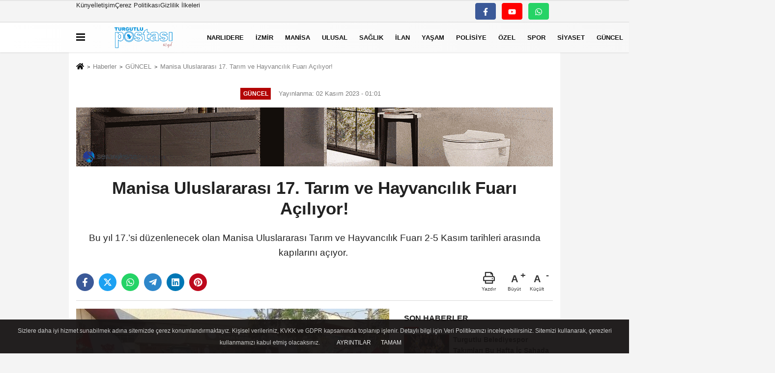

--- FILE ---
content_type: text/html; charset=UTF-8
request_url: https://www.turgutlupostasi.com/manisa-uluslararasi-17-tarim-ve-hayvancilik-fuari-aciliyor/14064/
body_size: 10803
content:
 <!DOCTYPE html> <html lang="tr-TR"><head> <meta name="format-detection" content="telephone=no"/> <meta id="meta-viewport" name="viewport" content="width=1200"> <meta charset="utf-8"> <title>Manisa Uluslararası 17. Tarım ve Hayvancılık Fuarı Açılıyor! - GÜNCEL - Turgutlu Postası</title> <meta name="title" content="Manisa Uluslararası 17. Tarım ve Hayvancılık Fuarı Açılıyor! - GÜNCEL - Turgutlu Postası"> <meta name="description" content="Bu yıl 17.&#39;si düzenlenecek olan Manisa Uluslararası Tarım ve Hayvancılık Fuarı 2-5 Kasım tarihleri arasında kapılarını açıyor. "> <meta name="datePublished" content="2023-11-02T01:01:04+03:00"> <meta name="dateModified" content="2023-11-02T01:01:04+03:00"> <meta name="articleSection" content="news"> <link rel="canonical" href="https://www.turgutlupostasi.com/manisa-uluslararasi-17-tarim-ve-hayvancilik-fuari-aciliyor/14064/" /> <link rel="manifest" href="https://www.turgutlupostasi.com/manifest.json"> <meta name="robots" content="max-image-preview:large" /> <meta name="robots" content="max-snippet:160"> <link rel="image_src" type="image/jpeg" href="https://www.turgutlupostasi.com/images/haberler/2023/11//manisa-uluslararasi-17-tarim-ve-hayvancilik-fuari-aciliyor_m.jpg"/> <meta http-equiv="content-language" content="tr"/> <meta name="content-language" content="tr"><meta name="apple-mobile-web-app-status-bar-style" content="#ebe7e6"><meta name="msapplication-navbutton-color" content="#ebe7e6"> <meta name="theme-color" content="#ebe7e6"/> <link rel="shortcut icon" type="image/x-icon" href="https://www.turgutlupostasi.com/favicon.ico"> <link rel="apple-touch-icon" href="https://www.turgutlupostasi.com/favicon.ico"> <meta property="og:site_name" content="https://www.turgutlupostasi.com" /> <meta property="og:type" content="article" /> <meta property="og:title" content="Manisa Uluslararası 17. Tarım ve Hayvancılık Fuarı Açılıyor!" /> <meta property="og:url" content="https://www.turgutlupostasi.com/manisa-uluslararasi-17-tarim-ve-hayvancilik-fuari-aciliyor/14064/" /> <meta property="og:description" content="Bu yıl 17.&#39;si düzenlenecek olan Manisa Uluslararası Tarım ve Hayvancılık Fuarı 2-5 Kasım tarihleri arasında kapılarını açıyor. "/> <meta property="og:image" content="https://www.turgutlupostasi.com/images/haberler/2023/11//manisa-uluslararasi-17-tarim-ve-hayvancilik-fuari-aciliyor_m.jpg" /> <meta property="og:locale" content="tr_TR" /> <meta property="og:image:width" content="641" /> <meta property="og:image:height" content="380" /> <meta property="og:image:alt" content="Manisa Uluslararası 17. Tarım ve Hayvancılık Fuarı Açılıyor!" /> <meta name="twitter:card" content="summary_large_image" /> <meta name="twitter:url" content="https://www.turgutlupostasi.com/manisa-uluslararasi-17-tarim-ve-hayvancilik-fuari-aciliyor/14064/" /> <meta name="twitter:title" content="Manisa Uluslararası 17. Tarım ve Hayvancılık Fuarı Açılıyor!" /> <meta name="twitter:description" content="Bu yıl 17.&#39;si düzenlenecek olan Manisa Uluslararası Tarım ve Hayvancılık Fuarı 2-5 Kasım tarihleri arasında kapılarını açıyor. " /> <meta name="twitter:image:src" content="https://www.turgutlupostasi.com/images/haberler/2023/11//manisa-uluslararasi-17-tarim-ve-hayvancilik-fuari-aciliyor_m.jpg" /> <meta name="twitter:domain" content="https://www.turgutlupostasi.com" /> <link rel="alternate" type="application/rss+xml" title="Manisa Uluslararası 17. Tarım ve Hayvancılık Fuarı Açılıyor!" href="https://www.turgutlupostasi.com/rss_guncel_5.xml"/> <script type="text/javascript"> var facebookApp = ''; var facebookAppVersion = ''; var twitter_username = ''; var reklamtime = "1000"; var domainname = "https://www.turgutlupostasi.com"; var splashcookie = null; var splashtime = null;	var _TOKEN = "06d139d93c7136441ab6cd6e53f3d17a"; </script><link rel="preload" as="style" href="https://www.turgutlupostasi.com/template/prime/assets/css/app.css?v=2022052712053720220701103702" /><link rel="stylesheet" type="text/css" media='all' href="https://www.turgutlupostasi.com/template/prime/assets/css/app.css?v=2022052712053720220701103702"/> <link rel="preload" as="script" href="https://www.turgutlupostasi.com/template/prime/assets/js/app.js?v=2022052712053720220701103702" /><script src="https://www.turgutlupostasi.com/template/prime/assets/js/app.js?v=2022052712053720220701103702"></script> <script src="https://www.turgutlupostasi.com/template/prime/assets/js/sticky.sidebar.js?v=2022052712053720220701103702"></script> <script src="https://www.turgutlupostasi.com/template/prime/assets/js/libs/swiper/swiper.js?v=2022052712053720220701103702" defer></script> <script src="https://www.turgutlupostasi.com/template/prime/assets/js/print.min.js?v=2022052712053720220701103702" defer></script> <script src="https://www.turgutlupostasi.com/reg-sw.js?v=2022052712053720220701103702" defer></script> <script data-schema="organization" type="application/ld+json"> { "@context": "https://schema.org", "@type": "Organization", "name": "Turgutlu Postası", "url": "https://www.turgutlupostasi.com", "logo": { "@type": "ImageObject",	"url": "https://www.turgutlupostasi.com/images/genel/logo_2.fw.png",	"width": 360, "height": 90}, "sameAs": [ "https://www.facebook.com/turgutlu.postasi", "https://www.youtube.com/@TurgutluYankGazetesi", "", "", "", "", "" ] } </script> <script type="application/ld+json"> { "@context": "https://schema.org", "@type": "BreadcrumbList",	"@id": "https://www.turgutlupostasi.com/manisa-uluslararasi-17-tarim-ve-hayvancilik-fuari-aciliyor/14064/#breadcrumb", "itemListElement": [{ "@type": "ListItem", "position": 1, "item": { "@id": "https://www.turgutlupostasi.com", "name": "Ana Sayfa" } }, { "@type": "ListItem", "position": 2, "item": {"@id": "https://www.turgutlupostasi.com/guncel/","name": "GÜNCEL" } }, { "@type": "ListItem", "position": 3, "item": { "@id": "https://www.turgutlupostasi.com/manisa-uluslararasi-17-tarim-ve-hayvancilik-fuari-aciliyor/14064/", "name": "Manisa Uluslararası 17. Tarım ve Hayvancılık Fuarı Açılıyor!" } }] } </script> <script type="application/ld+json">{ "@context": "https://schema.org", "@type": "NewsArticle",	"inLanguage":"tr-TR", "mainEntityOfPage": { "@type": "WebPage", "@id": "https://www.turgutlupostasi.com/manisa-uluslararasi-17-tarim-ve-hayvancilik-fuari-aciliyor/14064/" }, "headline": "Manisa Uluslararası 17. Tarım ve Hayvancılık Fuarı Açılıyor!", "name": "Manisa Uluslararası 17. Tarım ve Hayvancılık Fuarı Açılıyor!", "articleBody": "Manisa Uluslararası 17. Tarım ve Hayvancılık Fuarı Açılıyor!
Bu yıl 17.&#39;si düzenlenecek olan Manisa Uluslararası Tarım ve Hayvancılık Fuarı 2-5 Kasım tarihleri arasında kapılarını açıyor. 
&quot;Türkiye&#39;nin en verimli tarım fuarı&quot; olan Manisa Uluslararası Tarım ve Hayvancılık Fuarı aralıksız 16 yıldır Manisa&#39;da düzenleniyor. 200 firmanın katıldığı fuarı ziyaret etmek için birçok sebep var.
Öncelikle fuar Türkiye&#39;nin uzun süredir devam eden ve katılımcı profili en geniş fuarlarından birisi. Fuarda yurtiçi ve yurtdışından pek çok firmayı bir arada görebiliyorsunuz. Dolayısıyla ihtiyacınız olan ürünlerin birden fazla alternatifini bulabiliyorsunuz. Yeni tarım ve hayvancılık yöntemleri ve teknolojileriyle tanışıp bilgi alışverişinde bulunuyor, eğitim semirleriyle bilgi edinebiliyorsunuz.
Yaklaşık 60.000 kişinin ziyaret ettiği fuarın ziyaretçi profili arasında; çiftçiler, ziraat işletmecileri, gıda mühendisleri, veterinerler, kesimhaneler, üniversite hocaları ve öğrencileri, bankacılar, sigortacılar, kooperatif, birlik ve oda başkanları gibi pek çok farklı sektörden kişiler yer alıyor.
Fuarın gerçekleşeceği yer ise 6000 m² kapalı, 10.000 m²&#39;lik açık alanı bulunan Manisa Büyükşehir Belediyesi Fuar Merkezi. Teknotarım&#39; 23 buradaki toplam 12.000 m²&#39;lik alanda düzenlenecek. 
Manisa Otogarı&#39;na 2 km. mesafedeki fuara şehir merkezinden toplu taşımayla ulaşılabildiği gibi ilçelerden de rahatlıkla ulaşmak mümkün. Ege Bölgesi dışından gelecek katılımcılar için ise fuar İzmir Adnan Menderes Havaalanı&#39;na sadece 50 km. mesafede.
Sadece Ege&#39;nin değil tüm Türkiye&#39;nin tarım ve hayvancılık nabzını tutan bu fuarı kaçırmayın… Fuar hakkında daha ayrıntılı bilgiye buradan ulaşabilirsiniz.
 
", "articleSection": "GÜNCEL",	"wordCount": 205,	"image": [{	"@type": "ImageObject",	"url": "https://www.turgutlupostasi.com/images/haberler/2023/11//manisa-uluslararasi-17-tarim-ve-hayvancilik-fuari-aciliyor_m.jpg",	"height": 380,	"width": 641 }], "datePublished": "2023-11-02T01:01:04+03:00", "dateModified": "2023-11-02T01:01:04+03:00", "genre": "news",	"isFamilyFriendly":"True",	"publishingPrinciples":"https://www.turgutlupostasi.com/gizlilik-ilkesi.html",	"thumbnailUrl": "https://www.turgutlupostasi.com/images/haberler/2023/11//manisa-uluslararasi-17-tarim-ve-hayvancilik-fuari-aciliyor_m.jpg", "typicalAgeRange": "7-", "keywords": "",	"author": { "@type": "Person", "name": "Turgutlu Postası",	"url": "https://www.turgutlupostasi.com/editor/turgutlu-postasi" }, "publisher": { "@type": "Organization", "name": "Turgutlu Postası", "logo": { "@type": "ImageObject", "url": "https://www.turgutlupostasi.com/images/genel/logo_2.fw.png", "width": 360, "height": 90 } }, "description": "Bu yıl 17.&#39;si düzenlenecek olan Manisa Uluslararası Tarım ve Hayvancılık Fuarı 2-5 Kasım tarihleri arasında kapılarını açıyor. "
} </script><script type="text/javascript">var rightMouseClicked = false;
function handleMouseDown(e) { //e.button describes the mouse button that was clicked // 0 is left, 1 is middle, 2 is right if (e.button === 2) { rightMouseClicked = true; } else if (e.button === 0) { //Do something if left button was clicked and right button is still pressed if (rightMouseClicked) { console.log("hello"); //code } } console.log(rightMouseClicked);
}
function handleMouseUp(e) { if (e.button === 2) { rightMouseClicked = false; } console.log(rightMouseClicked);
}
document.addEventListener("mousedown", handleMouseDown);
document.addEventListener("mouseup", handleMouseUp);
document.addEventListener("contextmenu", function(e) { e.preventDefault();
});
//form tags to omit in NS6+:
var omitformtags=["input", "textarea", "select"]
omitformtags=omitformtags.join("|")
function disableselect(e){
if (omitformtags.indexOf(e.target.tagName.toLowerCase())==-1)
return false
}
function reEnable(){
return true
}
if (typeof document.onselectstart!="undefined")
document.onselectstart=new Function ("return false")
else{
document.onmousedown=disableselect
document.onmouseup=reEnable
}</script></head><body class=""> <div class="container position-relative"><div class="sabit-reklam "></div><div class="sabit-reklam sag-sabit "></div></div> <div class="container-fluid d-md-block d-none header-border"><div class="container d-md-block d-none"><div class="row"><div class="col-md-7"><ul class="nav text-12 float-left"> <li><a class="nav-link-top" href="https://www.turgutlupostasi.com/kunye.html" title="Künye" rel="external">Künye</a></li><li><a class="nav-link-top" href="https://www.turgutlupostasi.com/iletisim.html" title="İletişim" rel="external">İletişim</a></li><li><a class="nav-link-top" href="https://www.turgutlupostasi.com/cerez-politikasi.html" title="Çerez Politikası" rel="external">Çerez Politikası</a></li><li><a class="nav-link-top" href="https://www.turgutlupostasi.com/gizlilik-ilkeleri.html" title="Gizlilik İlkeleri" rel="external">Gizlilik İlkeleri</a></li> </ul></div><div class="col-md-5"><div class="my-1 float-right"> <a href="https://www.facebook.com/turgutlu.postasi" title="https://www.facebook.com/turgutlu.postasi" target="_blank" rel="noopener" class="bg-facebook btn btn-icon-top rounded mr-2"><svg width="16" height="16" class="svg-wh"> <use xlink:href="https://www.turgutlupostasi.com/template/prime/assets/img/spritesvg.svg#facebook-f" /> </svg> </a> <a href="https://www.youtube.com/@TurgutluYankGazetesi" title="https://www.youtube.com/@TurgutluYankGazetesi" target="_blank" rel="noopener" class="bg-youtube btn btn-icon-top rounded mr-2"><svg width="16" height="16" class="svg-wh"> <use xlink:href="https://www.turgutlupostasi.com/template/prime/assets/img/spritesvg.svg#youtube" /> </svg> </a> <a href="https://api.whatsapp.com/send?phone=902363131146" target="_blank" rel="noopener" class="bg-whatsapp btn btn-icon-top rounded mr-2" title="02363131146"><svg width="16" height="16" class="svg-wh"> <use xlink:href="https://www.turgutlupostasi.com/template/prime/assets/img/spritesvg.svg#whatsapp" /> </svg> </a> </div></div> </div> </div></div> <div class="header-border"></div> <nav class="d-print-none navbar navbar-expand-lg bg-white align-items-center header box-shadow-menu"> <div class="container"><div class="menu" data-toggle="modal" data-target="#menu-aside" data-toggle-class="modal-open-aside"> <span class="menu-item"></span> <span class="menu-item"></span> <span class="menu-item"></span> </div> <a class="navbar-brand logo align-items-center" href="https://www.turgutlupostasi.com" title="Turgutlu 'nun bağımsız yerel haber sitesi"><picture> <source data-srcset="https://www.turgutlupostasi.com/images/genel/logo_2.fw.png?v=2022052712053720220701103702" type="image/webp" class="img-fluid logoh"> <source data-srcset="https://www.turgutlupostasi.com/images/genel/logo_2.fw.png?v=2022052712053720220701103702" type="image/jpeg" class="img-fluid logoh"> <img src="https://www.turgutlupostasi.com/images/genel/logo_2.fw.png?v=2022052712053720220701103702" alt="Anasayfa" class="img-fluid logoh" width="100%" height="100%"></picture></a> <ul class="navbar-nav mr-auto font-weight-bolder nav-active-border bottom b-primary d-none d-md-flex"> <li class="nav-item text-uppercase"><a class="nav-link text-uppercase" href="https://www.turgutlupostasi.com/narlidere/" title="NARLIDERE" rel="external" >NARLIDERE</a></li><li class="nav-item dropdown dropdown-hover"><a class="nav-link text-uppercase" href="https://www.turgutlupostasi.com/izmir/" title="İZMİR" rel="external" >İZMİR</a><div class="dropdown-menu px-2 py-2"><a class="d-block p-1 text-nowrap nav-link" href="https://www.turgutlupostasi.com/karsiyaka/" title="KARŞIYAKA" rel="external">KARŞIYAKA</a><a class="d-block p-1 text-nowrap nav-link" href="https://www.turgutlupostasi.com/cesme/" title="Çeşme" rel="external">Çeşme</a></div></li><li class="nav-item dropdown dropdown-hover"><a class="nav-link text-uppercase" href="https://www.turgutlupostasi.com/manisa/" title="MANİSA" rel="external" >MANİSA</a><div class="dropdown-menu px-2 py-2"><a class="d-block p-1 text-nowrap nav-link" href="https://www.turgutlupostasi.com/koprubasi/" title="Köprübaşı" rel="external">Köprübaşı</a><a class="d-block p-1 text-nowrap nav-link" href="https://www.turgutlupostasi.com/yunusemre/" title="Yunusemre" rel="external">Yunusemre</a><a class="d-block p-1 text-nowrap nav-link" href="https://www.turgutlupostasi.com/ahmetli/" title="AHMETLİ" rel="external">AHMETLİ</a><a class="d-block p-1 text-nowrap nav-link" href="https://www.turgutlupostasi.com/kirkagac/" title="KIRKAĞAÇ" rel="external">KIRKAĞAÇ</a><a class="d-block p-1 text-nowrap nav-link" href="https://www.turgutlupostasi.com/alasehir/" title="Alaşehir" rel="external">Alaşehir</a><a class="d-block p-1 text-nowrap nav-link" href="https://www.turgutlupostasi.com/sehzadeler/" title="Şehzadeler" rel="external">Şehzadeler</a><a class="d-block p-1 text-nowrap nav-link" href="https://www.turgutlupostasi.com/suruhanli/" title="Suruhanlı" rel="external">Suruhanlı</a><a class="d-block p-1 text-nowrap nav-link" href="https://www.turgutlupostasi.com/soma/" title="Soma" rel="external">Soma</a><a class="d-block p-1 text-nowrap nav-link" href="https://www.turgutlupostasi.com/kula/" title="Kula" rel="external">Kula</a><a class="d-block p-1 text-nowrap nav-link" href="https://www.turgutlupostasi.com/a/" title="Akhisar" rel="external">Akhisar</a><a class="d-block p-1 text-nowrap nav-link" href="https://www.turgutlupostasi.com/demirci/" title="Demirci" rel="external">Demirci</a><a class="d-block p-1 text-nowrap nav-link" href="https://www.turgutlupostasi.com/s/" title="Salihli" rel="external">Salihli</a><a class="d-block p-1 text-nowrap nav-link" href="https://www.turgutlupostasi.com/manisa-merkez/" title="Manisa Merkez" rel="external">Manisa Merkez</a><a class="d-block p-1 text-nowrap nav-link" href="https://www.turgutlupostasi.com/selendi/" title="Selendi" rel="external">Selendi</a><a class="d-block p-1 text-nowrap nav-link" href="https://www.turgutlupostasi.com/sarigol/" title="Sarıgöl" rel="external">Sarıgöl</a></div></li><li class="nav-item text-uppercase"><a class="nav-link text-uppercase" href="https://www.turgutlupostasi.com/ulusal/" title="ULUSAL" rel="external" >ULUSAL</a></li><li class="nav-item text-uppercase"><a class="nav-link text-uppercase" href="https://www.turgutlupostasi.com/saglik/" title="SAĞLIK" rel="external" >SAĞLIK</a></li><li class="nav-item text-uppercase"><a class="nav-link text-uppercase" href="https://www.turgutlupostasi.com/ilan/" title="İLAN" rel="external" >İLAN</a></li><li class="nav-item text-uppercase"><a class="nav-link text-uppercase" href="https://www.turgutlupostasi.com/yasam/" title="YAŞAM" rel="external" >YAŞAM</a></li><li class="nav-item text-uppercase"><a class="nav-link text-uppercase" href="https://www.turgutlupostasi.com/polisiye/" title="POLİSİYE" rel="external" >POLİSİYE</a></li><li class="nav-item text-uppercase"><a class="nav-link text-uppercase" href="https://www.turgutlupostasi.com/ozel/" title="ÖZEL" rel="external" >ÖZEL</a></li><li class="nav-item text-uppercase"><a class="nav-link text-uppercase" href="https://www.turgutlupostasi.com/spor/" title="SPOR" rel="external" >SPOR</a></li><li class="nav-item text-uppercase"><a class="nav-link text-uppercase" href="https://www.turgutlupostasi.com/siyaset/" title="SİYASET" rel="external" >SİYASET</a></li><li class="nav-item text-uppercase"><a class="nav-link text-uppercase" href="https://www.turgutlupostasi.com/guncel/" title="GÜNCEL" rel="external" >GÜNCEL</a></li><li class="nav-item dropdown dropdown-hover"><a class="nav-link text-uppercase" href="https://www.turgutlupostasi.com/foto-galeri/" rel="external" >VİDEO GALERİ</a></li><li class="nav-item dropdown dropdown-hover"><a class="nav-link text-uppercase" href="https://www.turgutlupostasi.com/foto-galeri/" rel="external" >FOTO GALERİ</a></li> </ul> <ul class="navbar-nav ml-auto align-items-center font-weight-bolder"> <li class="nav-item"><a href="javascript:;" data-toggle="modal" data-target="#search-box" class="search-button nav-link py-1" title="Arama"><svg class="svg-bl" width="14" height="18"> <use xlink:href="https://www.turgutlupostasi.com/template/prime/assets/img/spritesvg.svg#search" /> </svg> <span> Ara</span></a></li> </ul> </div></nav></header> <div class="fixed-share bg-white box-shadow is-hidden align-items-center d-flex post-tools px-3"> <span class="bg-facebook post-share share-link" onClick="ShareOnFacebook('https://www.turgutlupostasi.com/manisa-uluslararasi-17-tarim-ve-hayvancilik-fuari-aciliyor/14064/');return false;" title="facebook"><svg width="18" height="18" class="svg-wh"><use xlink:href="https://www.turgutlupostasi.com/template/prime/assets/img/sprite.svg?v=1#facebook-f"></use></svg> </span> <span class="bg-twitter post-share share-link" onClick="ShareOnTwitter('https://www.turgutlupostasi.com/manisa-uluslararasi-17-tarim-ve-hayvancilik-fuari-aciliyor/14064/', 'tr', '', 'Manisa Uluslararası 17. Tarım ve Hayvancılık Fuarı Açılıyor!')" title="twitter"><svg width="18" height="18" class="svg-wh"><use xlink:href="https://www.turgutlupostasi.com/template/prime/assets/img/sprite.svg?v=1#twitterx"></use></svg></span> <a rel="noopener" class="bg-whatsapp post-share share-link" href="https://api.whatsapp.com/send?text=Manisa Uluslararası 17. Tarım ve Hayvancılık Fuarı Açılıyor! https://www.turgutlupostasi.com/manisa-uluslararasi-17-tarim-ve-hayvancilik-fuari-aciliyor/14064/" title="whatsapp"><svg width="18" height="18" class="svg-wh"><use xlink:href="https://www.turgutlupostasi.com/template/prime/assets/img/sprite.svg?v=1#whatsapp"></use></svg></a> <a target="_blank" rel="noopener" class="bg-telegram post-share share-link" href="https://t.me/share/url?url=https://www.turgutlupostasi.com/manisa-uluslararasi-17-tarim-ve-hayvancilik-fuari-aciliyor/14064/&text=Manisa Uluslararası 17. Tarım ve Hayvancılık Fuarı Açılıyor!" title="telegram"><svg width="18" height="18" class="svg-wh"><use xlink:href="https://www.turgutlupostasi.com/template/prime/assets/img/sprite.svg?v=1#telegram"></use></svg></a> <a target="_blank" rel="noopener" class="bg-linkedin post-share share-link" href="https://www.linkedin.com/shareArticle?url=https://www.turgutlupostasi.com/manisa-uluslararasi-17-tarim-ve-hayvancilik-fuari-aciliyor/14064/" title="linkedin"><svg width="18" height="18" class="svg-wh"><use xlink:href="https://www.turgutlupostasi.com/template/prime/assets/img/sprite.svg?v=1#linkedin"></use></svg></a> <a target="_blank" rel="noopener" class="bg-pinterest post-share share-link" href="https://pinterest.com/pin/create/button/?url=https://www.turgutlupostasi.com/manisa-uluslararasi-17-tarim-ve-hayvancilik-fuari-aciliyor/14064/&media=https://www.turgutlupostasi.com/images/haberler/2023/11//manisa-uluslararasi-17-tarim-ve-hayvancilik-fuari-aciliyor_m.jpg&description=Manisa Uluslararası 17. Tarım ve Hayvancılık Fuarı Açılıyor!" title="pinterest"><svg width="18" height="18" class="svg-wh"><use xlink:href="https://www.turgutlupostasi.com/template/prime/assets/img/sprite.svg?v=1#pinterest"></use></svg></a> <div class="ml-auto d-flex align-items-center"> <a href="javascript:;" class="font-buyut text-muted text-center font-button plus mr-2"> <span>A</span> <div class="text-10 font-weight-normal">Büyüt</div> </a> <a href="javascript:;" class="font-kucult text-muted text-center font-button mr-2"> <span>A</span> <div class="text-10 font-weight-normal">Küçült</div> </a> </div> </div> <div class="print-body" id="print-14064"> <div class="container py-1 bg-white"> <nav aria-label="breadcrumb"> <ol class="breadcrumb justify-content-left"> <li class="breadcrumb-item"><a href="https://www.turgutlupostasi.com" title="Ana Sayfa"><svg class="svg-br-2" width="16" height="16"><use xlink:href="https://www.turgutlupostasi.com/template/prime/assets/img/sprite.svg?v=1#home" /></svg></a></li> <li class="breadcrumb-item"><a href="https://www.turgutlupostasi.com/arsiv/" title="Arşiv">Haberler</a></li> <li class="breadcrumb-item"><a href="https://www.turgutlupostasi.com/guncel/" title="GÜNCEL">GÜNCEL</a></li> <li class="breadcrumb-item active d-md-block d-none" aria-current="page"><a href="https://www.turgutlupostasi.com/manisa-uluslararasi-17-tarim-ve-hayvancilik-fuari-aciliyor/14064/" title="Manisa Uluslararası 17. Tarım ve Hayvancılık Fuarı Açılıyor!">Manisa Uluslararası 17. Tarım ve Hayvancılık Fuarı Açılıyor!</a></li> </ol> </nav> <div id="haberler"> <div class="haber-kapsa print-body" id="print-14064"> <div class="news-start"> <article id="haber-14064"> <div class="text-md-center" > <div class="text-muted text-sm py-2 d-md-flex align-items-center justify-content-center"> <div class="badge badge-lg text-uppercase bg-primary mr-3 my-2 " style="background: !important;"> GÜNCEL </div> <div class="d-md-block text-12 text-fade"><svg class="svg-gr-2 d-none" width="14" height="14"><use xlink:href="https://www.turgutlupostasi.com/template/prime/assets/img/sprite.svg?v=1#clock"></use></svg> Yayınlanma: 02 Kasım 2023 - 01:01 </div> <div class="text-12 ml-md-3 text-fade"> </div> </div> <div class=" text-center" ><div class=" mb15"><img data-src="https://www.turgutlupostasi.com/images/reklam/fz39FjmicOcZ_1.gif" alt="Reklam" class="img-fluid lazy" /></div></div> <h1 class="text-36 post-title my-2 py-2 font-weight-bold"> Manisa Uluslararası 17. Tarım ve Hayvancılık Fuarı Açılıyor! </h1> <h2 class="text-2222 mb-0 my-2 py-2 font-weight-normal">Bu yıl 17.’si düzenlenecek olan Manisa Uluslararası Tarım ve Hayvancılık Fuarı 2-5 Kasım tarihleri arasında kapılarını açıyor. </h2> <div class="text-muted text-sm py-2 d-md-none align-items-center d-flex text-nowrap"> <div class="badge badge-lg text-uppercase bg-primary mr-3"> GÜNCEL </div> <div class="text-12"> 02 Kasım 2023 - 01:01 </div> <div class="ml-3 d-none d-md-block text-12"> </div> </div> <div class="post-tools my-3 d-flex d-print-none flex-scroll flex-wrap"> <span class="bg-facebook post-share share-link" onClick="ShareOnFacebook('https://www.turgutlupostasi.com/manisa-uluslararasi-17-tarim-ve-hayvancilik-fuari-aciliyor/14064/');return false;" title="facebook"><svg width="18" height="18" class="svg-wh"><use xlink:href="https://www.turgutlupostasi.com/template/prime/assets/img/sprite.svg?v=1#facebook-f"></use></svg> </span> <span class="bg-twitter post-share share-link" onClick="ShareOnTwitter('https://www.turgutlupostasi.com/manisa-uluslararasi-17-tarim-ve-hayvancilik-fuari-aciliyor/14064/', 'tr', '', 'Manisa Uluslararası 17. Tarım ve Hayvancılık Fuarı Açılıyor!')" title="twitter"><svg width="18" height="18" class="svg-wh"><use xlink:href="https://www.turgutlupostasi.com/template/prime/assets/img/sprite.svg?v=1#twitterx"></use></svg> </span> <a target="_blank" rel="noopener" class="bg-whatsapp post-share share-link" href="https://api.whatsapp.com/send?text=Manisa Uluslararası 17. Tarım ve Hayvancılık Fuarı Açılıyor! https://www.turgutlupostasi.com/manisa-uluslararasi-17-tarim-ve-hayvancilik-fuari-aciliyor/14064/" title="whatsapp"><svg width="18" height="18" class="svg-wh"><use xlink:href="https://www.turgutlupostasi.com/template/prime/assets/img/sprite.svg?v=1#whatsapp"></use></svg></a> <a target="_blank" rel="noopener" class="bg-telegram post-share share-link" href="https://t.me/share/url?url=https://www.turgutlupostasi.com/manisa-uluslararasi-17-tarim-ve-hayvancilik-fuari-aciliyor/14064/&text=Manisa Uluslararası 17. Tarım ve Hayvancılık Fuarı Açılıyor!" title="telegram"><svg width="18" height="18" class="svg-wh"><use xlink:href="https://www.turgutlupostasi.com/template/prime/assets/img/sprite.svg?v=1#telegram"></use></svg></a> <a target="_blank" rel="noopener" class="bg-linkedin post-share share-link" href="https://www.linkedin.com/shareArticle?url=https://www.turgutlupostasi.com/manisa-uluslararasi-17-tarim-ve-hayvancilik-fuari-aciliyor/14064/" title="linkedin"><svg width="18" height="18" class="svg-wh"><use xlink:href="https://www.turgutlupostasi.com/template/prime/assets/img/sprite.svg?v=1#linkedin"></use></svg></a> <a target="_blank" rel="noopener" class="bg-pinterest post-share share-link" href="https://pinterest.com/pin/create/button/?url=https://www.turgutlupostasi.com/manisa-uluslararasi-17-tarim-ve-hayvancilik-fuari-aciliyor/14064/&media=https://www.turgutlupostasi.com/images/haberler/2023/11//manisa-uluslararasi-17-tarim-ve-hayvancilik-fuari-aciliyor_m.jpg&description=Manisa Uluslararası 17. Tarım ve Hayvancılık Fuarı Açılıyor!" title="pinterest"><svg width="18" height="18" class="svg-wh"><use xlink:href="https://www.turgutlupostasi.com/template/prime/assets/img/sprite.svg?v=1#pinterest"></use></svg></a> <div class="ml-5 ml-auto d-flex align-items-center"> <a href="javascript:;" class="text-muted text-center mr-4 printer d-none d-md-inline-block" name="print14064" id="14064" title="Yazdır"> <svg class="svg-gr" width="24" height="24"><use xlink:href="https://www.turgutlupostasi.com/template/prime/assets/img/sprite.svg?v=1#print" /></svg> <div class="text-10">Yazdır</div> </a> <a href="javascript:;" class="font-buyut text-muted text-center font-button plus mr-2"> <span>A</span> <div class="text-10 font-weight-normal">Büyüt</div> </a> <a href="javascript:;" class="font-kucult text-muted text-center font-button mr-2"> <span>A</span> <div class="text-10 font-weight-normal">Küçült</div> </a> </div> </div> </div> <div class="border-bottom my-3"></div> <div class="row"> <div class="col-md-8"> <div class="lazy mb-4 responsive-image"> <a data-fancybox="image" href="https://www.turgutlupostasi.com/images/haberler/2023/11//manisa-uluslararasi-17-tarim-ve-hayvancilik-fuari-aciliyor.jpg" title="Manisa Uluslararası 17. Tarım ve Hayvancılık Fuarı Açılıyor!"><img src="https://www.turgutlupostasi.com/template/prime/assets/img/641x380.jpg?v=2022052712053720220701103702" data-src="https://www.turgutlupostasi.com/images/haberler/2023/11//manisa-uluslararasi-17-tarim-ve-hayvancilik-fuari-aciliyor.jpg" width="100%" height="100%" alt="Manisa Uluslararası 17. Tarım ve Hayvancılık Fuarı Açılıyor!" class="img-fluid lazy"/></a> </div> <div class="post-body my-3"> <div class="detay" property="articleBody"> <p dir="ltr">Manisa Uluslararası 17. Tarım ve Hayvancılık Fuarı Açılıyor!</p>Bu yıl 17.’si düzenlenecek olan Manisa Uluslararası Tarım ve Hayvancılık Fuarı 2-5 Kasım tarihleri arasında kapılarını açıyor. </p><img src="https://lh7-us.googleusercontent.com/r6TOGUMZz3D9TobSqDkrdv4RAILsSVxog7pY7YMqqgZalU6PHaYuRbmx6dELOj58GrmW1ktva5dz4EyYuswRR33yhVKcM-lUx9XsK498Al_8Vw2iP4aOC0kJeORClYU7JQ-wjOKSVDj7vLkoEsvTBlY" style="width: 650px; height: 459px;" /></p><p dir="ltr">“Türkiye'nin en verimli tarım fuarı” olan Manisa Uluslararası Tarım ve Hayvancılık Fuarı aralıksız 16 yıldır Manisa’da düzenleniyor. 200 firmanın katıldığı fuarı ziyaret etmek için birçok sebep var.</p><br /><img src="https://lh7-us.googleusercontent.com/xtCrWkEPq1zYgjNynfArV9SoOdz64hwVdXlOtNJ4Avk8TmGovOAiV5UmCxSm1uQIfZUaZt4_JxQSGoggdf05W2TdHN_uZ6Pf_9K2UY3WPr80Ax3bEDrk8eJFc_KHxtQFmeEE_gwRlnLNZXOGrtykxCM" style="width: 650px; height: 435px;" /></p><p dir="ltr">Öncelikle fuar Türkiye'nin uzun süredir devam eden ve katılımcı profili en geniş fuarlarından birisi. Fuarda yurtiçi ve yurtdışından pek çok firmayı bir arada görebiliyorsunuz. Dolayısıyla ihtiyacınız olan ürünlerin birden fazla alternatifini bulabiliyorsunuz. Yeni tarım ve hayvancılık yöntemleri ve teknolojileriyle tanışıp bilgi alışverişinde bulunuyor, eğitim semirleriyle bilgi edinebiliyorsunuz.</p><img src="https://lh7-us.googleusercontent.com/OmDRPVFi53fAz6Q68WWGXoBtLL7gVPHpTtmhogotqffMh8XhQmTTVsRlhDPUa4RQh_ntxlYqVgfDgeMMX18oecIk0PRCtN4smhHluN53DusPbPp0s-feqYcr7TBjzfdRsBVjmlBW9KaWw4-w_VBlSOU" style="width: 650px; height: 360px;" /></p><p dir="ltr">Yaklaşık 60.000 kişinin ziyaret ettiği fuarın ziyaretçi profili arasında; çiftçiler, ziraat işletmecileri, gıda mühendisleri, veterinerler, kesimhaneler, üniversite hocaları ve öğrencileri, bankacılar, sigortacılar, kooperatif, birlik ve oda başkanları gibi pek çok farklı sektörden kişiler yer alıyor.</p><br /><br /><img src="https://lh7-us.googleusercontent.com/U8TpxiwGvkGz1PYF_uozgwWTv9YGvbbf0EzxQElIubKGoUIC-0Io7gm9MQlxbbX2wTgJQDcZht2LU9ax1UwW3UrbFcvo-b45OLLFXF-9j-uw-APiz8_Ukdl5Eb65UDACq_BhhNpe1GJSN5dArTnRKQg" style="width: 650px; height: 325px;" /></p>Fuarın gerçekleşeceği yer ise 6000 m² kapalı, 10.000 m²’lik açık alanı bulunan Manisa Büyükşehir Belediyesi Fuar Merkezi. Teknotarım’ 23 buradaki toplam 12.000 m²’lik alanda düzenlenecek. </p><img src="https://lh7-us.googleusercontent.com/vdtM2lHzBZsyTJ7DSRQF63GoqPHZWqtGqnTazwx7yuXHfuR37i4o1SmHa2czqUPrgsHSYDR9FxsQpajnnaeXEnxRKAGuNAleb3nsr6FQJx1LShiQdmr6gRvA3pQRFd2UAur4i8idxfga9LHL8g-kKes" style="width: 650px; height: 340px;" /></p><p dir="ltr">Manisa Otogarı’na 2 km. mesafedeki fuara şehir merkezinden toplu taşımayla ulaşılabildiği gibi ilçelerden de rahatlıkla ulaşmak mümkün. Ege Bölgesi dışından gelecek katılımcılar için ise fuar İzmir Adnan Menderes Havaalanı’na sadece 50 km. mesafede.</p><img src="https://lh7-us.googleusercontent.com/XhmTD-K868cCY4_fCrzxPvQXQ8_IP_i3X4JNnC9E0_O4FA1V-QAnBTVzsuRmzTwK7qqzizmejZZvDNqQE_oMcjXMw2-7V3Q_K7PwjlHJ48_W1UKDIdSlKJmRgK1REKfRJ2ggy5mW5UcQ3XWC5y_j8ug" style="width: 650px; height: 459px;" /></p><p dir="ltr">Sadece Ege’nin değil tüm Türkiye’nin tarım ve hayvancılık nabzını tutan bu fuarı kaçırmayın… Fuar hakkında daha ayrıntılı bilgiye <a href="https://manisatarimfuari.com/">buradan</a> ulaşabilirsiniz.</p><br /><br /><br /><br /><br /><br /><br /><br /><br /><br /><br /><br /><br /><br /><br /><br /><br /><br /><br /><br /><br /><br /><br /> </p> </div> </div> <div class="clearfixy"></div><div class="emojiler py-3" data-id="14064"></div><script> $(document).ready(function () {
$('.emojiler[data-id="'+14064+'"]').load('https://www.turgutlupostasi.com/template/prime/include/emoji.php?postid=14064&type=1');
});</script> <div class="heading d-print-none py-3">İlginizi Çekebilir</div><div class="row row-sm list-grouped d-print-none"> <div class="col-md-6"> <div class="list-item block"> <a href="https://www.turgutlupostasi.com/turgutlu-belediyespor-takimlari-bu-hafta-ic-sahada/16161/" rel="external" title="Turgutlu Belediyespor Takımları Bu Hafta İç Sahada"><picture> <source data-srcset="https://www.turgutlupostasi.com/images/haberler/2026/01/turgutlu-belediyespor-takimlari-bu-hafta-ic-sahada-3855-t.webp" type="image/webp" class="img-fluid"> <source data-srcset="https://www.turgutlupostasi.com/images/haberler/2026/01/turgutlu-belediyespor-takimlari-bu-hafta-ic-sahada-3855-t.jpg" type="image/jpeg" class="img-fluid"> <img src="https://www.turgutlupostasi.com/template/prime/assets/img/313x170.jpg?v=2022052712053720220701103702" data-src="https://www.turgutlupostasi.com/images/haberler/2026/01/turgutlu-belediyespor-takimlari-bu-hafta-ic-sahada-3855-t.jpg" alt="Turgutlu Belediyespor Takımları Bu Hafta İç Sahada" class="img-fluid lazy maxh3" width="384" height="208"></picture></a> <div class="list-content"> <div class="list-body h-2x"><a href="https://www.turgutlupostasi.com/turgutlu-belediyespor-takimlari-bu-hafta-ic-sahada/16161/" rel="external" title="Turgutlu Belediyespor Takımları Bu Hafta İç Sahada" class="list-title mt-1">Turgutlu Belediyespor Takımları Bu Hafta İç Sahada</a> </div> </div> </div> </div> <div class="col-md-6"> <div class="list-item block"> <a href="https://www.turgutlupostasi.com/turgutlu-da-yildirim-panigi-3-ev-zarar-gordu/16157/" rel="external" title="Turgutlu’da yıldırım paniği: 3 ev zarar gördü"><picture> <source data-srcset="https://www.turgutlupostasi.com/images/haberler/2026/01/turgutlu-da-yildirim-panigi-3-ev-zarar-gordu-3213-t.webp" type="image/webp" class="img-fluid"> <source data-srcset="https://www.turgutlupostasi.com/images/haberler/2026/01/turgutlu-da-yildirim-panigi-3-ev-zarar-gordu-3213-t.jpg" type="image/jpeg" class="img-fluid"> <img src="https://www.turgutlupostasi.com/template/prime/assets/img/313x170.jpg?v=2022052712053720220701103702" data-src="https://www.turgutlupostasi.com/images/haberler/2026/01/turgutlu-da-yildirim-panigi-3-ev-zarar-gordu-3213-t.jpg" alt="Turgutlu’da yıldırım paniği: 3 ev zarar gördü" class="img-fluid lazy maxh3" width="384" height="208"></picture></a> <div class="list-content"> <div class="list-body h-2x"><a href="https://www.turgutlupostasi.com/turgutlu-da-yildirim-panigi-3-ev-zarar-gordu/16157/" rel="external" title="Turgutlu’da yıldırım paniği: 3 ev zarar gördü" class="list-title mt-1">Turgutlu’da yıldırım paniği: 3 ev zarar gördü</a> </div> </div> </div> </div> <div class="col-md-6"> <div class="list-item block"> <a href="https://www.turgutlupostasi.com/9-yasindaki-kiz-sayesinde-yavru-kopek-kurtarildi/16155/" rel="external" title="9 yaşındaki kız sayesinde yavru köpek kurtarıldı"><picture> <source data-srcset="https://www.turgutlupostasi.com/images/haberler/2026/01/9-yasindaki-kiz-sayesinde-yavru-kopek-kurtarildi-676-t.webp" type="image/webp" class="img-fluid"> <source data-srcset="https://www.turgutlupostasi.com/images/haberler/2026/01/9-yasindaki-kiz-sayesinde-yavru-kopek-kurtarildi-676-t.jpg" type="image/jpeg" class="img-fluid"> <img src="https://www.turgutlupostasi.com/template/prime/assets/img/313x170.jpg?v=2022052712053720220701103702" data-src="https://www.turgutlupostasi.com/images/haberler/2026/01/9-yasindaki-kiz-sayesinde-yavru-kopek-kurtarildi-676-t.jpg" alt="9 yaşındaki kız sayesinde yavru köpek kurtarıldı" class="img-fluid lazy maxh3" width="384" height="208"></picture></a> <div class="list-content"> <div class="list-body h-2x"><a href="https://www.turgutlupostasi.com/9-yasindaki-kiz-sayesinde-yavru-kopek-kurtarildi/16155/" rel="external" title="9 yaşındaki kız sayesinde yavru köpek kurtarıldı" class="list-title mt-1">9 yaşındaki kız sayesinde yavru köpek kurtarıldı</a> </div> </div> </div> </div> <div class="col-md-6"> <div class="list-item block"> <a href="https://www.turgutlupostasi.com/ahmed-adnan-saygun-adini-tasiyan-merkezde-anildi/16152/" rel="external" title="Ahmed Adnan Saygun, adını taşıyan merkezde anıldı"><picture> <source data-srcset="https://www.turgutlupostasi.com/images/haberler/2026/01/ahmed-adnan-saygun-adini-tasiyan-merkezde-anildi-4794-t.webp" type="image/webp" class="img-fluid"> <source data-srcset="https://www.turgutlupostasi.com/images/haberler/2026/01/ahmed-adnan-saygun-adini-tasiyan-merkezde-anildi-4794-t.jpg" type="image/jpeg" class="img-fluid"> <img src="https://www.turgutlupostasi.com/template/prime/assets/img/313x170.jpg?v=2022052712053720220701103702" data-src="https://www.turgutlupostasi.com/images/haberler/2026/01/ahmed-adnan-saygun-adini-tasiyan-merkezde-anildi-4794-t.jpg" alt="Ahmed Adnan Saygun, adını taşıyan merkezde anıldı" class="img-fluid lazy maxh3" width="384" height="208"></picture></a> <div class="list-content"> <div class="list-body h-2x"><a href="https://www.turgutlupostasi.com/ahmed-adnan-saygun-adini-tasiyan-merkezde-anildi/16152/" rel="external" title="Ahmed Adnan Saygun, adını taşıyan merkezde anıldı" class="list-title mt-1">Ahmed Adnan Saygun, adını taşıyan merkezde anıldı</a> </div> </div> </div> </div> </div></div> <div class="col-md-4 d-print-none sidebar14064"><div class="heading my-2">Son Haberler</div> <div class="list-grid"> <a href="https://www.turgutlupostasi.com/turgutlu-belediyespor-takimlari-bu-hafta-ic-sahada/16161/" title="Turgutlu Belediyespor Takımları Bu Hafta İç Sahada" rel="external" class="list-item mb-0 py-2"> <picture> <source data-srcset="https://www.turgutlupostasi.com/images/haberler/2026/01/turgutlu-belediyespor-takimlari-bu-hafta-ic-sahada-3855-t.webp" type="image/webp"> <source data-srcset="https://www.turgutlupostasi.com/images/haberler/2026/01/turgutlu-belediyespor-takimlari-bu-hafta-ic-sahada-3855-t.jpg" type="image/jpeg"> <img src="https://www.turgutlupostasi.com/template/prime/assets/img/92x50-l.jpg?v=2022052712053720220701103702" data-src="https://www.turgutlupostasi.com/images/haberler/2026/01/turgutlu-belediyespor-takimlari-bu-hafta-ic-sahada-3855-t.jpg" alt="Turgutlu Belediyespor Takımları Bu Hafta İç Sahada" class="img-fluid lazy w-92 mh-50px" width="92" height="50"></picture> <div class="list-content py-0 ml-2"> <div class="list-body h-2x"> <div class="list-title h-2x text-topnews text-15 lineblockh"> Turgutlu Belediyespor Takımları Bu Hafta İç Sahada </div> </div> </div> </a> <a href="https://www.turgutlupostasi.com/aziz-nesin-in-unutulmaz-eseri-turgutlu-da-sahnelenecek/16160/" title="Aziz Nesin’in Unutulmaz Eseri Turgutlu’da Sahnelenecek" rel="external" class="list-item mb-0 py-2"> <picture> <source data-srcset="https://www.turgutlupostasi.com/images/haberler/2026/01/aziz-nesin-in-unutulmaz-eseri-turgutlu-da-sahnelenecek-5521-t.webp" type="image/webp"> <source data-srcset="https://www.turgutlupostasi.com/images/haberler/2026/01/aziz-nesin-in-unutulmaz-eseri-turgutlu-da-sahnelenecek-5521-t.jpg" type="image/jpeg"> <img src="https://www.turgutlupostasi.com/template/prime/assets/img/92x50-l.jpg?v=2022052712053720220701103702" data-src="https://www.turgutlupostasi.com/images/haberler/2026/01/aziz-nesin-in-unutulmaz-eseri-turgutlu-da-sahnelenecek-5521-t.jpg" alt="Aziz Nesin’in Unutulmaz Eseri Turgutlu’da Sahnelenecek" class="img-fluid lazy w-92 mh-50px" width="92" height="50"></picture> <div class="list-content py-0 ml-2"> <div class="list-body h-2x"> <div class="list-title h-2x text-topnews text-15 lineblockh"> Aziz Nesin’in Unutulmaz Eseri Turgutlu’da Sahnelenecek </div> </div> </div> </a> <a href="https://www.turgutlupostasi.com/gencleri-sanal-kumardan-korumanin-yollari-anlatildi/16159/" title="GENÇLERİ SANAL KUMARDAN KORUMANIN YOLLARI ANLATILDI" rel="external" class="list-item mb-0 py-2"> <picture> <source data-srcset="https://www.turgutlupostasi.com/images/haberler/2026/01/gencleri-sanal-kumardan-korumanin-yollari-anlatildi-3609-twebp.webp" type="image/webp"> <source data-srcset="https://www.turgutlupostasi.com/images/haberler/2026/01/gencleri-sanal-kumardan-korumanin-yollari-anlatildi-3609-t.png" type="image/jpeg"> <img src="https://www.turgutlupostasi.com/template/prime/assets/img/92x50-l.jpg?v=2022052712053720220701103702" data-src="https://www.turgutlupostasi.com/images/haberler/2026/01/gencleri-sanal-kumardan-korumanin-yollari-anlatildi-3609-t.png" alt="GENÇLERİ SANAL KUMARDAN KORUMANIN YOLLARI ANLATILDI" class="img-fluid lazy w-92 mh-50px" width="92" height="50"></picture> <div class="list-content py-0 ml-2"> <div class="list-body h-2x"> <div class="list-title h-2x text-topnews text-15 lineblockh"> GENÇLERİ SANAL KUMARDAN KORUMANIN YOLLARI ANLATILDI </div> </div> </div> </a> <a href="https://www.turgutlupostasi.com/su-konferansi-nda-kentlerin-su-yonetimi-masaya-yatirildi/16158/" title="Su Konferansı’nda kentlerin su yönetimi masaya yatırıldı" rel="external" class="list-item mb-0 py-2"> <picture> <source data-srcset="https://www.turgutlupostasi.com/images/haberler/2026/01/su-konferansi-nda-kentlerin-su-yonetimi-masaya-yatirildi-8156-t.webp" type="image/webp"> <source data-srcset="https://www.turgutlupostasi.com/images/haberler/2026/01/su-konferansi-nda-kentlerin-su-yonetimi-masaya-yatirildi-8156-t.jpg" type="image/jpeg"> <img src="https://www.turgutlupostasi.com/template/prime/assets/img/92x50-l.jpg?v=2022052712053720220701103702" data-src="https://www.turgutlupostasi.com/images/haberler/2026/01/su-konferansi-nda-kentlerin-su-yonetimi-masaya-yatirildi-8156-t.jpg" alt="Su Konferansı’nda kentlerin su yönetimi masaya yatırıldı" class="img-fluid lazy w-92 mh-50px" width="92" height="50"></picture> <div class="list-content py-0 ml-2"> <div class="list-body h-2x"> <div class="list-title h-2x text-topnews text-15 lineblockh"> Su Konferansı’nda kentlerin su yönetimi masaya yatırıldı </div> </div> </div> </a> <a href="https://www.turgutlupostasi.com/turgutlu-da-yildirim-panigi-3-ev-zarar-gordu/16157/" title="Turgutlu’da yıldırım paniği: 3 ev zarar gördü" rel="external" class="list-item mb-0 py-2"> <picture> <source data-srcset="https://www.turgutlupostasi.com/images/haberler/2026/01/turgutlu-da-yildirim-panigi-3-ev-zarar-gordu-3213-t.webp" type="image/webp"> <source data-srcset="https://www.turgutlupostasi.com/images/haberler/2026/01/turgutlu-da-yildirim-panigi-3-ev-zarar-gordu-3213-t.jpg" type="image/jpeg"> <img src="https://www.turgutlupostasi.com/template/prime/assets/img/92x50-l.jpg?v=2022052712053720220701103702" data-src="https://www.turgutlupostasi.com/images/haberler/2026/01/turgutlu-da-yildirim-panigi-3-ev-zarar-gordu-3213-t.jpg" alt="Turgutlu’da yıldırım paniği: 3 ev zarar gördü" class="img-fluid lazy w-92 mh-50px" width="92" height="50"></picture> <div class="list-content py-0 ml-2"> <div class="list-body h-2x"> <div class="list-title h-2x text-topnews text-15 lineblockh"> Turgutlu’da yıldırım paniği: 3 ev zarar gördü </div> </div> </div> </a> </div> </div> </div> <div style="display:none;"> <div id="news-nextprev" class="group" style="display: block;"> <div id="prevNewsUrl" class="leftNewsDetailArrow" data-url="https://www.turgutlupostasi.com/akcan-ailesi-nin-aci-gunu/14063/"> <a href="https://www.turgutlupostasi.com/akcan-ailesi-nin-aci-gunu/14063/" rel="external" class="leftArrow prev"> <div class="leftTextImgWrap" style="display: none; opacity: 1;"> <div class="lText nwstle">Akcan Ailesinin Acı Günü </div> </div> </a> </div> <div id="nextNewsUrl" class="rightNewsDetailArrow" data-url="https://www.turgutlupostasi.com/akcan-ailesi-nin-aci-gunu/14063/"> <a href="https://www.turgutlupostasi.com/akcan-ailesi-nin-aci-gunu/14063/" rel="external" class="rightArrow next"> <div class="rightTextImgWrap" style="display: none; opacity: 1;"> <div class="rText nwstle">Akcan Ailesinin Acı Günü </div> </div> </a> <a href="https://www.turgutlupostasi.com/akcan-ailesi-nin-aci-gunu/14063/" id="sonrakiHaber"></a> </div> </div> <script> $(document).ready(function () { $('.sidebar14064').theiaStickySidebar({ additionalMarginTop: 70, additionalMarginBottom: 20 });}); </script> </div></article> </div> </div> </div> <div class="page-load-status"> <div class="loader-ellips infinite-scroll-request"> <span class="loader-ellips__dot"></span> <span class="loader-ellips__dot"></span> <span class="loader-ellips__dot"></span> <span class="loader-ellips__dot"></span> </div> <p class="infinite-scroll-last"></p> <p class="infinite-scroll-error"></p></div> </div> </div> </div> <div class="modal" id="search-box" data-backdrop="true" aria-hidden="true"> <div class="modal-dialog modal-lg modal-dialog-centered"> <div class="modal-content bg-transparent"> <div class="modal-body p-0"> <a href="javascript:;" data-dismiss="modal" title="Kapat" class="float-right ml-3 d-flex text-white mb-3 font-weight-bold"><svg class="svg-wh fa-4x" width="18" height="18"> <use xlink:href="https://www.turgutlupostasi.com/template/prime/assets/img/spritesvg.svg#times" /> </svg></a> <form role="search" action="https://www.turgutlupostasi.com/template/prime/search.php" method="post"> <input id="arama-input" required minlength="3" autocomplete="off" type="text" name="q" placeholder="Lütfen aramak istediğiniz kelimeyi yazınız." class="form-control py-3 px-4 border-0"> <input type="hidden" name="type" value="1" > <input type="hidden" name="token" value="cda6b19f4044d8db2e6bf2915725ccf3"></form> <div class="text-white mt-3 mx-3"></div> </div> </div> </div></div> <div class="modal fade" id="menu-aside" data-backdrop="true" aria-hidden="true"> <div class="modal-dialog modal-left w-xxl mobilmenuheader"> <div class="d-flex flex-column h-100"> <div class="navbar px-md-5 px-3 py-3 d-flex"> <a href="javascript:;" data-dismiss="modal" class="ml-auto"> <svg class="svg-w fa-3x" width="18" height="18"> <use xlink:href="https://www.turgutlupostasi.com/template/prime/assets/img/spritesvg.svg#times" /> </svg> </a> </div> <div class="px-md-5 px-3 py-2 scrollable hover flex"> <div class="nav flex-column"> <div class="nav-item"> <a class="nav-link pl-0 py-2" href="https://www.turgutlupostasi.com" rel="external" title="Ana Sayfa">Ana Sayfa</a></div> <div class="nav-item"><a class="nav-link pl-0 py-2" href="https://www.turgutlupostasi.com/narlidere/" title="NARLIDERE" rel="external">NARLIDERE</a></div><div class="nav-item"><a class="nav-link pl-0 py-2" href="https://www.turgutlupostasi.com/izmir/" title="İZMİR" rel="external">İZMİR</a></div><div class="nav-item"><a class="nav-link pl-0 py-2" href="https://www.turgutlupostasi.com/manisa/" title="MANİSA" rel="external">MANİSA</a></div><div class="nav-item"><a class="nav-link pl-0 py-2" href="https://www.turgutlupostasi.com/ulusal/" title="ULUSAL" rel="external">ULUSAL</a></div><div class="nav-item"><a class="nav-link pl-0 py-2" href="https://www.turgutlupostasi.com/saglik/" title="SAĞLIK" rel="external">SAĞLIK</a></div><div class="nav-item"><a class="nav-link pl-0 py-2" href="https://www.turgutlupostasi.com/ilan/" title="İLAN" rel="external">İLAN</a></div><div class="nav-item"><a class="nav-link pl-0 py-2" href="https://www.turgutlupostasi.com/yasam/" title="YAŞAM" rel="external">YAŞAM</a></div><div class="nav-item"><a class="nav-link pl-0 py-2" href="https://www.turgutlupostasi.com/polisiye/" title="POLİSİYE" rel="external">POLİSİYE</a></div><div class="nav-item"><a class="nav-link pl-0 py-2" href="https://www.turgutlupostasi.com/ozel/" title="ÖZEL" rel="external">ÖZEL</a></div><div class="nav-item"><a class="nav-link pl-0 py-2" href="https://www.turgutlupostasi.com/spor/" title="SPOR" rel="external">SPOR</a></div><div class="nav-item"><a class="nav-link pl-0 py-2" href="https://www.turgutlupostasi.com/siyaset/" title="SİYASET" rel="external">SİYASET</a></div><div class="nav-item"><a class="nav-link pl-0 py-2" href="https://www.turgutlupostasi.com/guncel/" title="GÜNCEL" rel="external">GÜNCEL</a></div> <div class="nav-item dropdown"><a class="nav-link pl-0 py-2" href="" rel="external" data-toggle="dropdown" aria-haspopup="true" aria-expanded="false">VİDEO GALERİ</a></div><div class="nav-item dropdown"><a class="nav-link pl-0 py-2" href="" rel="external" data-toggle="dropdown" aria-haspopup="true" aria-expanded="false">FOTO GALERİ</a></div> <div class="nav-item"> <a class="nav-link pl-0 py-2" href="https://www.turgutlupostasi.com/foto-galeri/" rel="external" title=" Foto Galeri">Foto Galeri</a> </div> <div class="nav-item"> <a class="nav-link pl-0 py-2" href="https://www.turgutlupostasi.com/video-galeri/" rel="external" title="Video Galeri">Video Galeri</a> </div> <div class="nav-item"><a class="nav-link pl-0 py-2" href="https://www.turgutlupostasi.com/biyografiler/" rel="external"title="Biyografiler">Biyografiler</a></div> <div class="nav-item"><a class="nav-link pl-0 py-2" href="https://www.turgutlupostasi.com/kullanici-girisi/" rel="external">Üye Paneli</a></div> <div class="nav-item"><a class="nav-link pl-0 py-2" href="https://www.turgutlupostasi.com/gunun-haberleri/" rel="external" title="Günün Haberleri">Günün Haberleri</a></div> <div class="nav-item"><a class="nav-link pl-0 py-2" href="https://www.turgutlupostasi.com/arsiv/" rel="external" title="Arşiv"> Arşiv</a></div> <div class="nav-item"><a class="nav-link pl-0 py-2" href="https://www.turgutlupostasi.com/gazete-arsivi/" rel="external" title="Gazete Arşivi">Gazete Arşivi</a></div> <div class="nav-item"><a class="nav-link pl-0 py-2" href="https://www.turgutlupostasi.com/hava-durumu/" rel="external" title="Hava Durumu">Hava Durumu</a> </div> <div class="nav-item"> <a class="nav-link pl-0 py-2" href="https://www.turgutlupostasi.com/gazete-mansetleri/" rel="external" title="Gazete Manşetleri">Gazete Manşetleri</a> </div> <div class="nav-item"> <a class="nav-link pl-0 py-2" href="https://www.turgutlupostasi.com/nobetci-eczaneler/" rel="external" title="Nöbetci Eczaneler">Nöbetci Eczaneler</a> </div> </div> </div> </div> </div></div><footer class="d-print-none"><div class="py-4 bg-white footer"> <div class="container py-1 text-13"> <div class="row"> <div class="col-md-4"> <ul class="list-unstyled l-h-2x text-13 nav"> <li class="col-6 col-md-6 mtf-1"><a href="https://www.turgutlupostasi.com/a/" title="Akhisar">Akhisar</a></li> <li class="col-6 col-md-6 mtf-1"><a href="https://www.turgutlupostasi.com/alasehir/" title="Alaşehir">Alaşehir</a></li> <li class="col-6 col-md-6 mtf-1"><a href="https://www.turgutlupostasi.com/demirci/" title="Demirci">Demirci</a></li> <li class="col-6 col-md-6 mtf-1"><a href="https://www.turgutlupostasi.com/kula/" title="Kula">Kula</a></li> <li class="col-6 col-md-6 mtf-1"><a href="https://www.turgutlupostasi.com/manisa-merkez/" title="Manisa Merkez">Manisa Merkez</a></li> <li class="col-6 col-md-6 mtf-1"><a href="https://www.turgutlupostasi.com/s/" title="Salihli">Salihli</a></li> <li class="col-6 col-md-6 mtf-1"><a href="https://www.turgutlupostasi.com/sarigol/" title="Sarıgöl">Sarıgöl</a></li> <li class="col-6 col-md-6 mtf-1"><a href="https://www.turgutlupostasi.com/sehzadeler/" title="Şehzadeler">Şehzadeler</a></li> <li class="col-6 col-md-6 mtf-1"><a href="https://www.turgutlupostasi.com/selendi/" title="Selendi">Selendi</a></li> <li class="col-6 col-md-6 mtf-1"><a href="https://www.turgutlupostasi.com/soma/" title="Soma">Soma</a></li> <li class="col-6 col-md-6 mtf-1"><a href="https://www.turgutlupostasi.com/suruhanli/" title="Suruhanlı">Suruhanlı</a></li> </ul> </div> <div class="col-md-8"> <div class="row"> <div class="col-4 col-md-3"> <ul class="list-unstyled l-h-2x text-13"> <li class="mtf-1"><a href="https://www.turgutlupostasi.com/foto-galeri/" rel="external" title=" Foto Galeri">Foto Galeri</a></li> <li class="mtf-1"><a href="https://www.turgutlupostasi.com/video-galeri/" rel="external" title="Video Galeri">Video Galeri</a></li> <li class="mtf-1"><a href="https://www.turgutlupostasi.com/biyografiler/" rel="external" title="Biyografiler">Biyografiler</a></li> </ul> </div> <div class="col-6 col-md-3"> <ul class="list-unstyled l-h-2x text-13"> <li class="mtf-1"><a href="https://www.turgutlupostasi.com/kullanici-girisi/" rel="external">Üye Paneli</a></li> <li class="mtf-1"><a href="https://www.turgutlupostasi.com/gunun-haberleri/" rel="external" title="Günün Haberleri">Günün Haberleri</a></li> <li class="mtf-1"><a href="https://www.turgutlupostasi.com/arsiv/" rel="external" title="Arşiv"> Arşiv</a></li> <li class="mtf-1"><a href="https://www.turgutlupostasi.com/gazete-arsivi/" rel="external" title="Gazete Arşivi">Gazete Arşivi</a></li> </ul> </div> <div class="col-6 col-md-3"> <ul class="list-unstyled l-h-2x text-13"> <li class="mtf-1"> <a href="https://www.turgutlupostasi.com/hava-durumu/" rel="external" title=" Hava Durumu"> Hava Durumu</a> </li> <li class="mtf-1"> <a href="https://www.turgutlupostasi.com/gazete-mansetleri/" rel="external" title="Gazete Manşetleri">Gazete Manşetleri</a> </li> <li class="mtf-1"> <a href="https://www.turgutlupostasi.com/nobetci-eczaneler/" rel="external" title="Nöbetci Eczaneler">Nöbetci Eczaneler</a> </li> </ul> </div> <div class="col-6 col-md-3"> </div> <div class="col-md-12 py-2"> <a href="https://www.facebook.com/turgutlu.postasi" title="https://www.facebook.com/turgutlu.postasi" target="_blank" rel="noopener" class="bg-facebook btn btn-icon rounded mr-2"><svg width="18" height="18" class="svg-wh"> <use xlink:href="https://www.turgutlupostasi.com/template/prime/assets/img/spritesvg.svg#facebook-f" /> </svg> </a> <a href="https://www.youtube.com/@TurgutluYankGazetesi" title="https://www.youtube.com/@TurgutluYankGazetesi" target="_blank" rel="noopener" class="bg-youtube btn btn-icon rounded mr-2"><svg width="18" height="18" class="svg-wh"> <use xlink:href="https://www.turgutlupostasi.com/template/prime/assets/img/spritesvg.svg#youtube" /> </svg> </a> <a href="https://api.whatsapp.com/send?phone=902363131146" target="_blank" rel="noopener" class="bg-whatsapp btn btn-icon rounded mr-2" title="02363131146"><svg width="18" height="18" class="svg-wh"> <use xlink:href="https://www.turgutlupostasi.com/template/prime/assets/img/spritesvg.svg#whatsapp" /> </svg> </a> </div> </div> <div class="col-4 col-md-4"> </div> </div> </div> </div> <hr> <div class="container"> <div class="row"> <div class="col-md-12"> <ul class="nav mb-1 justify-content-center text-13"> <li><a class="nav-link pl-0" href="https://www.turgutlupostasi.com/rss.html" title="RSS" target="_blank" rel="noopener">Rss</a></li> <li><a class="nav-link pl-0" href="https://www.turgutlupostasi.com/kunye.html" title="Künye" rel="external">Künye</a></li><li><a class="nav-link pl-0" href="https://www.turgutlupostasi.com/iletisim.html" title="İletişim" rel="external">İletişim</a></li><li><a class="nav-link pl-0" href="https://www.turgutlupostasi.com/cerez-politikasi.html" title="Çerez Politikası" rel="external">Çerez Politikası</a></li><li><a class="nav-link pl-0" href="https://www.turgutlupostasi.com/gizlilik-ilkeleri.html" title="Gizlilik İlkeleri" rel="external">Gizlilik İlkeleri</a></li> </ul> <div class="text-12"><p class="text-center">Sitemizde bulunan yazı , video, fotoğraf ve haberlerin her hakkı saklıdır.<br>İzinsiz veya kaynak gösterilemeden kullanılamaz. </p></div> <p class="text-center text-12"><a href="https://www.tumeva.com" class="nav-link pl-0" title="https://www.tumeva.com" target="_blank" rel="noopener">Yazılım: Tumeva Bilişim</a></p> </div> </div> </div></div> <script type="text/javascript" src="https://www.turgutlupostasi.com/template/prime/assets/js/jquery.cookie-alert.js?v=2022052712053720220701103702" defer="defer"></script> <script> document.addEventListener('DOMContentLoaded', function (event) { window.cookieChoices && cookieChoices.showCookieConsentBar && cookieChoices.showCookieConsentBar( (window.cookieOptions && cookieOptions.msg) || "Sizlere daha iyi hizmet sunabilmek adına sitemizde çerez konumlandırmaktayız. Kişisel verileriniz, KVKK ve GDPR kapsamında toplanıp işlenir. Detaylı bilgi için Veri Politikamızı inceleyebilirsiniz. Sitemizi kullanarak, çerezleri kullanmamızı kabul etmiş olacaksınız.", (window.cookieOptions && cookieOptions.close) || "Tamam", (window.cookieOptions && cookieOptions.learn) || "Ayrıntılar",
(window.cookieOptions && cookieOptions.link) || 'https://www.turgutlupostasi.com/cerez-politikasi.html'); }); </script> <a href="#" class="scrollup"><svg width="20" height="20" class="svg-wh"><use xlink:href="https://www.turgutlupostasi.com/template/prime/assets/img/spritesvg.svg#arrow-up"></use></svg></a> <script>$('.mb20').on('load', function() { $(this).css('cssText', 'height: '+this.contentDocument.body.scrollHeight+'px !important'); }); $('.post-body img').not('#reklam img').each(function() {	$(this).addClass('lazy'); $(this).attr({ "data-src": $(this).attr('src') }) .removeAttr('src');
});</script> <script src="https://www.turgutlupostasi.com/template/prime/assets/js/infinite-scroll.pkgd.min.js?v=2022052712053720220701103702" defer></script> <script> var PRIME = {"settings": { "analytics": "" } }; $(document).ready(function () { $infinityContainer = $('#haberler').infiniteScroll({ path: function() { return $('.haber-kapsa').last().find('#sonrakiHaber').attr('href'); }, append: '.haber-kapsa', prefill: true, historyTitle: true, history: 'push',	status: '.page-load-status', });
if ($infinityContainer) { $infinityContainer.on('history.infiniteScroll', function(event, title, path) {
$(".scroll-go").click(function() { var e = $(this).attr("data-scroll"); $("html, body").animate({ scrollTop: $("#" + e).offset().top }, 1e3) }); $("article").addClass("my-3"); $(".news-start").addClass("border-bottom");	$('.mb20').on('load', function() { $(this).css('cssText', 'height: '+this.contentDocument.body.scrollHeight+'px !important'); }); gtag('config', PRIME.settings.analytics, { 'page_path': window.location.pathname }); }); }	}); //	// </script> <script defer src="https://static.cloudflareinsights.com/beacon.min.js/vcd15cbe7772f49c399c6a5babf22c1241717689176015" integrity="sha512-ZpsOmlRQV6y907TI0dKBHq9Md29nnaEIPlkf84rnaERnq6zvWvPUqr2ft8M1aS28oN72PdrCzSjY4U6VaAw1EQ==" data-cf-beacon='{"version":"2024.11.0","token":"4ed4bb2c205d4580be7ced948582f51d","r":1,"server_timing":{"name":{"cfCacheStatus":true,"cfEdge":true,"cfExtPri":true,"cfL4":true,"cfOrigin":true,"cfSpeedBrain":true},"location_startswith":null}}' crossorigin="anonymous"></script>
</body></html>